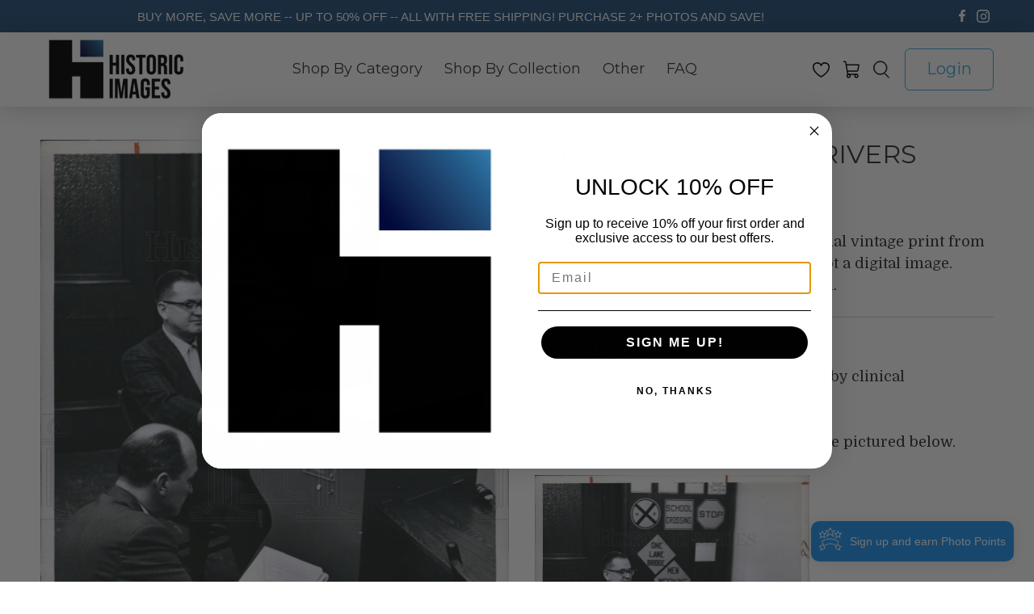

--- FILE ---
content_type: text/javascript; charset=utf-8
request_url: https://historicimages.com/products/dfpa40065.js
body_size: 829
content:
{"id":4102884993,"title":"1962 Press Photo Drivers Training","handle":"dfpa40065","description":"Caption: Lyons' reaction time is checked by clinical psychologist Paul R.oberlin. \u003cbr\u003e\u003cbr\u003eThe front and back of this photograph are pictured below.\u003cbr\u003e\u003cbr\u003e\u003cimg src=\"http:\/\/hipe.historicimages.com\/images\/dfpa\/dfpa40065.jpg\" width=\"340\"\u003e\u003cimg src=\"http:\/\/hipe.historicimages.com\/images\/dfpa\/dfpa40066.jpg\" width=\"340\"\u003e","published_at":"2017-01-24T13:05:37-06:00","created_at":"2016-02-06T11:26:04-06:00","vendor":"dfpa","type":"Press Photo","tags":["Americana","Auto \/ Car Parts \/ Engines \/ Tire \/ Transportation \/ Vehicles"],"price":1999,"price_min":1999,"price_max":1999,"available":true,"price_varies":false,"compare_at_price":null,"compare_at_price_min":0,"compare_at_price_max":0,"compare_at_price_varies":false,"variants":[{"id":11860910337,"title":"Default Title","option1":"Default Title","option2":null,"option3":null,"sku":"dfpa40065","requires_shipping":true,"taxable":true,"featured_image":null,"available":true,"name":"1962 Press Photo Drivers Training","public_title":null,"options":["Default Title"],"price":1999,"weight":9,"compare_at_price":null,"inventory_quantity":1,"inventory_management":"shopify","inventory_policy":"deny","barcode":null,"requires_selling_plan":false,"selling_plan_allocations":[]}],"images":["\/\/cdn.shopify.com\/s\/files\/1\/0257\/3165\/products\/dfpa40065.jpeg?v=1484937066"],"featured_image":"\/\/cdn.shopify.com\/s\/files\/1\/0257\/3165\/products\/dfpa40065.jpeg?v=1484937066","options":[{"name":"Title","position":1,"values":["Default Title"]}],"url":"\/products\/dfpa40065","media":[{"alt":"1962 Press Photo Drivers Training - Historic Images","id":63503335471,"position":1,"preview_image":{"aspect_ratio":0.81,"height":1000,"width":810,"src":"https:\/\/cdn.shopify.com\/s\/files\/1\/0257\/3165\/products\/dfpa40065.jpeg?v=1484937066"},"aspect_ratio":0.81,"height":1000,"media_type":"image","src":"https:\/\/cdn.shopify.com\/s\/files\/1\/0257\/3165\/products\/dfpa40065.jpeg?v=1484937066","width":810}],"requires_selling_plan":false,"selling_plan_groups":[]}